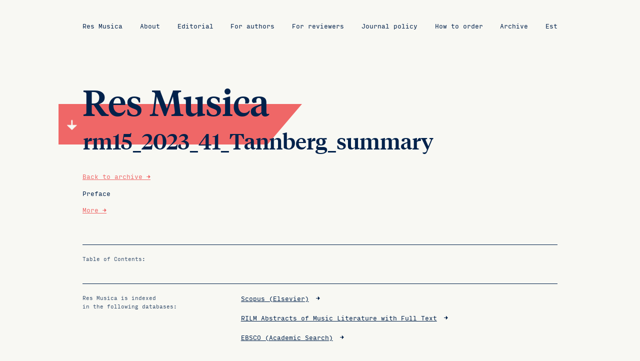

--- FILE ---
content_type: text/html; charset=UTF-8
request_url: https://resmusica.ee/en/res-musica-15-2023/rm15_2023_41_tannberg_summary-2/
body_size: 7084
content:
<!DOCTYPE html>
<html lang="en-US">
<head>
<meta charset="UTF-8">
<meta name="viewport" content="width=device-width, initial-scale=1">
<link rel="profile" href="http://gmpg.org/xfn/11">

<meta name='robots' content='index, follow, max-image-preview:large, max-snippet:-1, max-video-preview:-1' />
<link rel="alternate" hreflang="et" href="https://resmusica.ee/res-musica-15-2023/rm15_2023_41_tannberg_summary/" />
<link rel="alternate" hreflang="en" href="https://resmusica.ee/en/res-musica-15-2023/rm15_2023_41_tannberg_summary-2/" />
<link rel="alternate" hreflang="x-default" href="https://resmusica.ee/res-musica-15-2023/rm15_2023_41_tannberg_summary/" />

	<!-- This site is optimized with the Yoast SEO plugin v26.5 - https://yoast.com/wordpress/plugins/seo/ -->
	<title>rm15_2023_41_Tannberg_summary - Res Musica</title>
	<link rel="canonical" href="https://resmusica.ee/en/res-musica-15-2023/rm15_2023_41_tannberg_summary-2/" />
	<meta property="og:locale" content="en_US" />
	<meta property="og:type" content="article" />
	<meta property="og:title" content="rm15_2023_41_Tannberg_summary - Res Musica" />
	<meta property="og:url" content="https://resmusica.ee/en/res-musica-15-2023/rm15_2023_41_tannberg_summary-2/" />
	<meta property="og:site_name" content="Res Musica" />
	<meta property="article:modified_time" content="2023-11-07T11:13:48+00:00" />
	<meta name="twitter:card" content="summary_large_image" />
	<meta name="twitter:label1" content="Written by" />
	<meta name="twitter:data1" content="admin" />
	<script type="application/ld+json" class="yoast-schema-graph">{"@context":"https://schema.org","@graph":[{"@type":"WebPage","@id":"https://resmusica.ee/en/res-musica-15-2023/rm15_2023_41_tannberg_summary-2/","url":"https://resmusica.ee/en/res-musica-15-2023/rm15_2023_41_tannberg_summary-2/","name":"rm15_2023_41_Tannberg_summary - Res Musica","isPartOf":{"@id":"https://resmusica.ee/#website"},"primaryImageOfPage":{"@id":"https://resmusica.ee/en/res-musica-15-2023/rm15_2023_41_tannberg_summary-2/#primaryimage"},"image":{"@id":"https://resmusica.ee/en/res-musica-15-2023/rm15_2023_41_tannberg_summary-2/#primaryimage"},"thumbnailUrl":"https://resmusica.ee/wp-content/uploads/2023/11/rm15_2023_41_Tannberg_summary-pdf.jpg","datePublished":"2023-11-07T10:10:22+00:00","dateModified":"2023-11-07T11:13:48+00:00","breadcrumb":{"@id":"https://resmusica.ee/en/res-musica-15-2023/rm15_2023_41_tannberg_summary-2/#breadcrumb"},"inLanguage":"en-US","potentialAction":[{"@type":"ReadAction","target":["https://resmusica.ee/en/res-musica-15-2023/rm15_2023_41_tannberg_summary-2/"]}]},{"@type":"ImageObject","inLanguage":"en-US","@id":"https://resmusica.ee/en/res-musica-15-2023/rm15_2023_41_tannberg_summary-2/#primaryimage","url":"https://resmusica.ee/wp-content/uploads/2023/11/rm15_2023_41_Tannberg_summary-pdf.jpg","contentUrl":"https://resmusica.ee/wp-content/uploads/2023/11/rm15_2023_41_Tannberg_summary-pdf.jpg"},{"@type":"BreadcrumbList","@id":"https://resmusica.ee/en/res-musica-15-2023/rm15_2023_41_tannberg_summary-2/#breadcrumb","itemListElement":[{"@type":"ListItem","position":1,"name":"Home","item":"https://resmusica.ee/en/"},{"@type":"ListItem","position":2,"name":"Res Musica 15 (2023)","item":"https://resmusica.ee/en/res-musica-15-2023/"},{"@type":"ListItem","position":3,"name":"rm15_2023_41_Tannberg_summary"}]},{"@type":"WebSite","@id":"https://resmusica.ee/#website","url":"https://resmusica.ee/","name":"Res Musica","description":"","potentialAction":[{"@type":"SearchAction","target":{"@type":"EntryPoint","urlTemplate":"https://resmusica.ee/?s={search_term_string}"},"query-input":{"@type":"PropertyValueSpecification","valueRequired":true,"valueName":"search_term_string"}}],"inLanguage":"en-US"}]}</script>
	<!-- / Yoast SEO plugin. -->


<link rel="alternate" type="application/rss+xml" title="Res Musica  &raquo; Feed" href="https://resmusica.ee/en/feed/" />
<link rel="alternate" type="application/rss+xml" title="Res Musica  &raquo; Comments Feed" href="https://resmusica.ee/en/comments/feed/" />
<link rel="alternate" type="application/rss+xml" title="Res Musica  &raquo; rm15_2023_41_Tannberg_summary Comments Feed" href="https://resmusica.ee/en/res-musica-15-2023/rm15_2023_41_tannberg_summary-2/feed/" />
<link rel="alternate" title="oEmbed (JSON)" type="application/json+oembed" href="https://resmusica.ee/en/wp-json/oembed/1.0/embed?url=https%3A%2F%2Fresmusica.ee%2Fen%2Fres-musica-15-2023%2Frm15_2023_41_tannberg_summary-2%2F" />
<link rel="alternate" title="oEmbed (XML)" type="text/xml+oembed" href="https://resmusica.ee/en/wp-json/oembed/1.0/embed?url=https%3A%2F%2Fresmusica.ee%2Fen%2Fres-musica-15-2023%2Frm15_2023_41_tannberg_summary-2%2F&#038;format=xml" />
<style id='wp-img-auto-sizes-contain-inline-css' type='text/css'>
img:is([sizes=auto i],[sizes^="auto," i]){contain-intrinsic-size:3000px 1500px}
/*# sourceURL=wp-img-auto-sizes-contain-inline-css */
</style>
<style id='wp-emoji-styles-inline-css' type='text/css'>

	img.wp-smiley, img.emoji {
		display: inline !important;
		border: none !important;
		box-shadow: none !important;
		height: 1em !important;
		width: 1em !important;
		margin: 0 0.07em !important;
		vertical-align: -0.1em !important;
		background: none !important;
		padding: 0 !important;
	}
/*# sourceURL=wp-emoji-styles-inline-css */
</style>
<link rel='stylesheet' id='wp-block-library-css' href='https://resmusica.ee/wp-includes/css/dist/block-library/style.min.css?ver=6.9' type='text/css' media='all' />
<style id='global-styles-inline-css' type='text/css'>
:root{--wp--preset--aspect-ratio--square: 1;--wp--preset--aspect-ratio--4-3: 4/3;--wp--preset--aspect-ratio--3-4: 3/4;--wp--preset--aspect-ratio--3-2: 3/2;--wp--preset--aspect-ratio--2-3: 2/3;--wp--preset--aspect-ratio--16-9: 16/9;--wp--preset--aspect-ratio--9-16: 9/16;--wp--preset--color--black: #000000;--wp--preset--color--cyan-bluish-gray: #abb8c3;--wp--preset--color--white: #ffffff;--wp--preset--color--pale-pink: #f78da7;--wp--preset--color--vivid-red: #cf2e2e;--wp--preset--color--luminous-vivid-orange: #ff6900;--wp--preset--color--luminous-vivid-amber: #fcb900;--wp--preset--color--light-green-cyan: #7bdcb5;--wp--preset--color--vivid-green-cyan: #00d084;--wp--preset--color--pale-cyan-blue: #8ed1fc;--wp--preset--color--vivid-cyan-blue: #0693e3;--wp--preset--color--vivid-purple: #9b51e0;--wp--preset--gradient--vivid-cyan-blue-to-vivid-purple: linear-gradient(135deg,rgb(6,147,227) 0%,rgb(155,81,224) 100%);--wp--preset--gradient--light-green-cyan-to-vivid-green-cyan: linear-gradient(135deg,rgb(122,220,180) 0%,rgb(0,208,130) 100%);--wp--preset--gradient--luminous-vivid-amber-to-luminous-vivid-orange: linear-gradient(135deg,rgb(252,185,0) 0%,rgb(255,105,0) 100%);--wp--preset--gradient--luminous-vivid-orange-to-vivid-red: linear-gradient(135deg,rgb(255,105,0) 0%,rgb(207,46,46) 100%);--wp--preset--gradient--very-light-gray-to-cyan-bluish-gray: linear-gradient(135deg,rgb(238,238,238) 0%,rgb(169,184,195) 100%);--wp--preset--gradient--cool-to-warm-spectrum: linear-gradient(135deg,rgb(74,234,220) 0%,rgb(151,120,209) 20%,rgb(207,42,186) 40%,rgb(238,44,130) 60%,rgb(251,105,98) 80%,rgb(254,248,76) 100%);--wp--preset--gradient--blush-light-purple: linear-gradient(135deg,rgb(255,206,236) 0%,rgb(152,150,240) 100%);--wp--preset--gradient--blush-bordeaux: linear-gradient(135deg,rgb(254,205,165) 0%,rgb(254,45,45) 50%,rgb(107,0,62) 100%);--wp--preset--gradient--luminous-dusk: linear-gradient(135deg,rgb(255,203,112) 0%,rgb(199,81,192) 50%,rgb(65,88,208) 100%);--wp--preset--gradient--pale-ocean: linear-gradient(135deg,rgb(255,245,203) 0%,rgb(182,227,212) 50%,rgb(51,167,181) 100%);--wp--preset--gradient--electric-grass: linear-gradient(135deg,rgb(202,248,128) 0%,rgb(113,206,126) 100%);--wp--preset--gradient--midnight: linear-gradient(135deg,rgb(2,3,129) 0%,rgb(40,116,252) 100%);--wp--preset--font-size--small: 13px;--wp--preset--font-size--medium: 20px;--wp--preset--font-size--large: 36px;--wp--preset--font-size--x-large: 42px;--wp--preset--spacing--20: 0.44rem;--wp--preset--spacing--30: 0.67rem;--wp--preset--spacing--40: 1rem;--wp--preset--spacing--50: 1.5rem;--wp--preset--spacing--60: 2.25rem;--wp--preset--spacing--70: 3.38rem;--wp--preset--spacing--80: 5.06rem;--wp--preset--shadow--natural: 6px 6px 9px rgba(0, 0, 0, 0.2);--wp--preset--shadow--deep: 12px 12px 50px rgba(0, 0, 0, 0.4);--wp--preset--shadow--sharp: 6px 6px 0px rgba(0, 0, 0, 0.2);--wp--preset--shadow--outlined: 6px 6px 0px -3px rgb(255, 255, 255), 6px 6px rgb(0, 0, 0);--wp--preset--shadow--crisp: 6px 6px 0px rgb(0, 0, 0);}:where(.is-layout-flex){gap: 0.5em;}:where(.is-layout-grid){gap: 0.5em;}body .is-layout-flex{display: flex;}.is-layout-flex{flex-wrap: wrap;align-items: center;}.is-layout-flex > :is(*, div){margin: 0;}body .is-layout-grid{display: grid;}.is-layout-grid > :is(*, div){margin: 0;}:where(.wp-block-columns.is-layout-flex){gap: 2em;}:where(.wp-block-columns.is-layout-grid){gap: 2em;}:where(.wp-block-post-template.is-layout-flex){gap: 1.25em;}:where(.wp-block-post-template.is-layout-grid){gap: 1.25em;}.has-black-color{color: var(--wp--preset--color--black) !important;}.has-cyan-bluish-gray-color{color: var(--wp--preset--color--cyan-bluish-gray) !important;}.has-white-color{color: var(--wp--preset--color--white) !important;}.has-pale-pink-color{color: var(--wp--preset--color--pale-pink) !important;}.has-vivid-red-color{color: var(--wp--preset--color--vivid-red) !important;}.has-luminous-vivid-orange-color{color: var(--wp--preset--color--luminous-vivid-orange) !important;}.has-luminous-vivid-amber-color{color: var(--wp--preset--color--luminous-vivid-amber) !important;}.has-light-green-cyan-color{color: var(--wp--preset--color--light-green-cyan) !important;}.has-vivid-green-cyan-color{color: var(--wp--preset--color--vivid-green-cyan) !important;}.has-pale-cyan-blue-color{color: var(--wp--preset--color--pale-cyan-blue) !important;}.has-vivid-cyan-blue-color{color: var(--wp--preset--color--vivid-cyan-blue) !important;}.has-vivid-purple-color{color: var(--wp--preset--color--vivid-purple) !important;}.has-black-background-color{background-color: var(--wp--preset--color--black) !important;}.has-cyan-bluish-gray-background-color{background-color: var(--wp--preset--color--cyan-bluish-gray) !important;}.has-white-background-color{background-color: var(--wp--preset--color--white) !important;}.has-pale-pink-background-color{background-color: var(--wp--preset--color--pale-pink) !important;}.has-vivid-red-background-color{background-color: var(--wp--preset--color--vivid-red) !important;}.has-luminous-vivid-orange-background-color{background-color: var(--wp--preset--color--luminous-vivid-orange) !important;}.has-luminous-vivid-amber-background-color{background-color: var(--wp--preset--color--luminous-vivid-amber) !important;}.has-light-green-cyan-background-color{background-color: var(--wp--preset--color--light-green-cyan) !important;}.has-vivid-green-cyan-background-color{background-color: var(--wp--preset--color--vivid-green-cyan) !important;}.has-pale-cyan-blue-background-color{background-color: var(--wp--preset--color--pale-cyan-blue) !important;}.has-vivid-cyan-blue-background-color{background-color: var(--wp--preset--color--vivid-cyan-blue) !important;}.has-vivid-purple-background-color{background-color: var(--wp--preset--color--vivid-purple) !important;}.has-black-border-color{border-color: var(--wp--preset--color--black) !important;}.has-cyan-bluish-gray-border-color{border-color: var(--wp--preset--color--cyan-bluish-gray) !important;}.has-white-border-color{border-color: var(--wp--preset--color--white) !important;}.has-pale-pink-border-color{border-color: var(--wp--preset--color--pale-pink) !important;}.has-vivid-red-border-color{border-color: var(--wp--preset--color--vivid-red) !important;}.has-luminous-vivid-orange-border-color{border-color: var(--wp--preset--color--luminous-vivid-orange) !important;}.has-luminous-vivid-amber-border-color{border-color: var(--wp--preset--color--luminous-vivid-amber) !important;}.has-light-green-cyan-border-color{border-color: var(--wp--preset--color--light-green-cyan) !important;}.has-vivid-green-cyan-border-color{border-color: var(--wp--preset--color--vivid-green-cyan) !important;}.has-pale-cyan-blue-border-color{border-color: var(--wp--preset--color--pale-cyan-blue) !important;}.has-vivid-cyan-blue-border-color{border-color: var(--wp--preset--color--vivid-cyan-blue) !important;}.has-vivid-purple-border-color{border-color: var(--wp--preset--color--vivid-purple) !important;}.has-vivid-cyan-blue-to-vivid-purple-gradient-background{background: var(--wp--preset--gradient--vivid-cyan-blue-to-vivid-purple) !important;}.has-light-green-cyan-to-vivid-green-cyan-gradient-background{background: var(--wp--preset--gradient--light-green-cyan-to-vivid-green-cyan) !important;}.has-luminous-vivid-amber-to-luminous-vivid-orange-gradient-background{background: var(--wp--preset--gradient--luminous-vivid-amber-to-luminous-vivid-orange) !important;}.has-luminous-vivid-orange-to-vivid-red-gradient-background{background: var(--wp--preset--gradient--luminous-vivid-orange-to-vivid-red) !important;}.has-very-light-gray-to-cyan-bluish-gray-gradient-background{background: var(--wp--preset--gradient--very-light-gray-to-cyan-bluish-gray) !important;}.has-cool-to-warm-spectrum-gradient-background{background: var(--wp--preset--gradient--cool-to-warm-spectrum) !important;}.has-blush-light-purple-gradient-background{background: var(--wp--preset--gradient--blush-light-purple) !important;}.has-blush-bordeaux-gradient-background{background: var(--wp--preset--gradient--blush-bordeaux) !important;}.has-luminous-dusk-gradient-background{background: var(--wp--preset--gradient--luminous-dusk) !important;}.has-pale-ocean-gradient-background{background: var(--wp--preset--gradient--pale-ocean) !important;}.has-electric-grass-gradient-background{background: var(--wp--preset--gradient--electric-grass) !important;}.has-midnight-gradient-background{background: var(--wp--preset--gradient--midnight) !important;}.has-small-font-size{font-size: var(--wp--preset--font-size--small) !important;}.has-medium-font-size{font-size: var(--wp--preset--font-size--medium) !important;}.has-large-font-size{font-size: var(--wp--preset--font-size--large) !important;}.has-x-large-font-size{font-size: var(--wp--preset--font-size--x-large) !important;}
/*# sourceURL=global-styles-inline-css */
</style>

<style id='classic-theme-styles-inline-css' type='text/css'>
/*! This file is auto-generated */
.wp-block-button__link{color:#fff;background-color:#32373c;border-radius:9999px;box-shadow:none;text-decoration:none;padding:calc(.667em + 2px) calc(1.333em + 2px);font-size:1.125em}.wp-block-file__button{background:#32373c;color:#fff;text-decoration:none}
/*# sourceURL=/wp-includes/css/classic-themes.min.css */
</style>
<link rel='stylesheet' id='wpml-blocks-css' href='https://resmusica.ee/wp-content/plugins/sitepress-multilingual-cms/dist/css/blocks/styles.css?ver=4.6.13' type='text/css' media='all' />
<link rel='stylesheet' id='contact-form-7-css' href='https://resmusica.ee/wp-content/plugins/contact-form-7/includes/css/styles.css?ver=6.1.4' type='text/css' media='all' />
<link rel='stylesheet' id='wpml-legacy-horizontal-list-0-css' href='https://resmusica.ee/wp-content/plugins/sitepress-multilingual-cms/templates/language-switchers/legacy-list-horizontal/style.min.css?ver=1' type='text/css' media='all' />
<link rel='stylesheet' id='wpml-menu-item-0-css' href='https://resmusica.ee/wp-content/plugins/sitepress-multilingual-cms/templates/language-switchers/menu-item/style.min.css?ver=1' type='text/css' media='all' />
<link rel='stylesheet' id='cms-navigation-style-base-css' href='https://resmusica.ee/wp-content/plugins/wpml-cms-nav/res/css/cms-navigation-base.css?ver=1.5.5' type='text/css' media='screen' />
<link rel='stylesheet' id='cms-navigation-style-css' href='https://resmusica.ee/wp-content/plugins/wpml-cms-nav/res/css/cms-navigation.css?ver=1.5.5' type='text/css' media='screen' />
<link rel='stylesheet' id='resmusica-style-css' href='https://resmusica.ee/wp-content/themes/resmusica/style.css?ver=6.9' type='text/css' media='all' />
<link rel="https://api.w.org/" href="https://resmusica.ee/en/wp-json/" /><link rel="alternate" title="JSON" type="application/json" href="https://resmusica.ee/en/wp-json/wp/v2/media/2338" /><link rel="EditURI" type="application/rsd+xml" title="RSD" href="https://resmusica.ee/xmlrpc.php?rsd" />
<meta name="generator" content="WordPress 6.9" />
<link rel='shortlink' href='https://resmusica.ee/en/?p=2338' />
<meta name="generator" content="WPML ver:4.6.13 stt:1,15;" />
<style type="text/css">.recentcomments a{display:inline !important;padding:0 !important;margin:0 !important;}</style>	<script src="https://code.jquery.com/jquery-1.5.2.min.js"></script>
</head>

<body class="attachment wp-singular attachment-template-default single single-attachment postid-2338 attachmentid-2338 attachment-pdf wp-theme-resmusica group-blog">
<div id="page" class="site">
	<header id="masthead" class="site-header" role="banner">
		<div class="container">
		<div class="desktop">
		<nav id="site-navigation" class="main-navigation" role="navigation">
			<div class="menu-menu-1-eng-container"><ul id="primary-menu" class="menu"><li id="menu-item-701" class="menu-item menu-item-type-post_type menu-item-object-page menu-item-home menu-item-701"><a href="https://resmusica.ee/en/">Res Musica</a></li>
<li id="menu-item-325" class="menu-item menu-item-type-post_type menu-item-object-page menu-item-325"><a href="https://resmusica.ee/en/about-resmusica/">About</a></li>
<li id="menu-item-326" class="menu-item menu-item-type-post_type menu-item-object-page menu-item-326"><a href="https://resmusica.ee/en/toimetus/">Editorial</a></li>
<li id="menu-item-327" class="menu-item menu-item-type-post_type menu-item-object-page menu-item-327"><a href="https://resmusica.ee/en/autoritele/">For authors</a></li>
<li id="menu-item-328" class="menu-item menu-item-type-post_type menu-item-object-page menu-item-328"><a href="https://resmusica.ee/en/retsensentidele/">For reviewers</a></li>
<li id="menu-item-329" class="menu-item menu-item-type-post_type menu-item-object-page menu-item-329"><a href="https://resmusica.ee/en/ajakirja-pohimotted/">Journal policy</a></li>
<li id="menu-item-330" class="menu-item menu-item-type-post_type menu-item-object-page menu-item-330"><a href="https://resmusica.ee/en/tellimine/">How to order</a></li>
<li id="menu-item-331" class="menu-item menu-item-type-post_type menu-item-object-page menu-item-331"><a href="https://resmusica.ee/en/arhiiv/">Archive</a></li>
<li id="menu-item-wpml-ls-3-et" class="menu-item wpml-ls-slot-3 wpml-ls-item wpml-ls-item-et wpml-ls-menu-item wpml-ls-first-item wpml-ls-last-item menu-item-type-wpml_ls_menu_item menu-item-object-wpml_ls_menu_item menu-item-wpml-ls-3-et"><a href="https://resmusica.ee/res-musica-15-2023/rm15_2023_41_tannberg_summary/" title="Est"><span class="wpml-ls-native" lang="et">Est</span></a></li>
</ul></div>		</nav><!-- #site-navigation -->
		</div>
		<div class="mobile-menu">
		<div class="button_container" id="toggle">
  			<span class="top"></span>
  			<span class="middle"></span>
  			<span class="bottom"></span>
		</div>
		
		<div class="overlay" id="overlay">
			<div class="menu-peamenuu-container">
  				<div class="menu-peamenuu-container">
  					<div class="menu-menu-1-eng-container"><ul id="primary-menu" class="menu"><li class="menu-item menu-item-type-post_type menu-item-object-page menu-item-home menu-item-701"><a href="https://resmusica.ee/en/">Res Musica</a></li>
<li class="menu-item menu-item-type-post_type menu-item-object-page menu-item-325"><a href="https://resmusica.ee/en/about-resmusica/">About</a></li>
<li class="menu-item menu-item-type-post_type menu-item-object-page menu-item-326"><a href="https://resmusica.ee/en/toimetus/">Editorial</a></li>
<li class="menu-item menu-item-type-post_type menu-item-object-page menu-item-327"><a href="https://resmusica.ee/en/autoritele/">For authors</a></li>
<li class="menu-item menu-item-type-post_type menu-item-object-page menu-item-328"><a href="https://resmusica.ee/en/retsensentidele/">For reviewers</a></li>
<li class="menu-item menu-item-type-post_type menu-item-object-page menu-item-329"><a href="https://resmusica.ee/en/ajakirja-pohimotted/">Journal policy</a></li>
<li class="menu-item menu-item-type-post_type menu-item-object-page menu-item-330"><a href="https://resmusica.ee/en/tellimine/">How to order</a></li>
<li class="menu-item menu-item-type-post_type menu-item-object-page menu-item-331"><a href="https://resmusica.ee/en/arhiiv/">Archive</a></li>
<li class="menu-item wpml-ls-slot-3 wpml-ls-item wpml-ls-item-et wpml-ls-menu-item wpml-ls-first-item wpml-ls-last-item menu-item-type-wpml_ls_menu_item menu-item-object-wpml_ls_menu_item menu-item-wpml-ls-3-et"><a href="https://resmusica.ee/res-musica-15-2023/rm15_2023_41_tannberg_summary/" title="Est"><span class="wpml-ls-native" lang="et">Est</span></a></li>
</ul></div>  				</div>
			</div>
		</div>
		</div><!-- mobile-menu -->
		</div>
	</header><!-- #masthead -->
<script>
$('#toggle').click(function() {
   $(this).toggleClass('active');
   $('#overlay').toggleClass('open');
  });
</script>
	<div id="content" class="site-content">
<style>
.sulge {
	display:none;
}
.hide {
	display:none;
}
.show {
	display:block;
}
</style>
	<div id="primary" class="content-area">
			<div class="container">
			<div class="title-box">
				<img class="red-box" src="https://resmusica.ee/wp-content/themes/resmusica/img/resmusica_red_back.svg">
				<div class="arow-trans"><img class="arrow_down" src="https://resmusica.ee/wp-content/themes/resmusica/img/res_musica_down.svg"></div>
					<span>Res Musica</span>
					<h1>rm15_2023_41_Tannberg_summary</h1>
			</div>
			<div class="contents">
			<p><a href="/resmusica/arhiiv">Back to archive →</a></p>
			<p>Preface</p>
			<p></p>
							<div id="full-content">
					<p class="attachment"><a href='https://resmusica.ee/wp-content/uploads/2023/11/rm15_2023_41_Tannberg_summary.pdf'><img fetchpriority="high" decoding="async" width="207" height="300" src="https://resmusica.ee/wp-content/uploads/2023/11/rm15_2023_41_Tannberg_summary-pdf-207x300.jpg" class="attachment-medium size-medium" alt="" /></a></p>
				</div>
									<a class="open"><p class="ava">More →</p><p class="sulge">Close →</p></a>
			</div>
			<div class="block contact flexing regular-contact-page">
				<div class="flex-short">
					<h2>Table of Contents:</h2>
				</div>
				<div class="flex">
									</div>
			</div>
			</div><!-- container -->
	</div><!-- #primary -->
	<script>
	$('.open').click(function(){
    $('#full-content').slideToggle('slow'); 
    $('.ava').toggleClass('hide');
    $('.sulge').toggleClass('show');
})
	</script>
	</div><!-- #content -->

	<footer id="colophon" class="site-footer" role="contentinfo">
		<div class="container">
			<div class="block flexing">
				<div class="flex-short">
					<h2>Res Musica is indexed<br/>
					in the following databases:</h2>
				</div>
				<div class="flex">
					<div class="subject">
        				<p><a class="latest" href="https://www.scopus.com/home.uri" target="_blank">Scopus (Elsevier)</a></p>
        				<p><a class="latest" href="https://rilm.org/fulltext/" target="_blank">RILM Abstracts of Music Literature with Full Text</a></p>
						<p><a class="latest" href="https://www.ebsco.com/products/research-databases" target="_blank">EBSCO (Academic Search)</a></p>
        			</div>
				</div>
			</div>
			<div class="block sub-footer flexing without">
				<div class="flex-short">
					<h2>ISSN 1736-8553 (print)<br/>
					ISSN 2382-8080 (online)</h2>
				</div>
				<div class="flex-short">
					<h2>Tatari 13, 10116 Tallinn, Estonia<br/>
					E-mail: <a href="mailto:resmusica@eamt.ee">resmusica@eamt.ee</a></h2>
				</div>
				<div class="flex-short final">
					<br>
					<h2><a href="https://www.no11.ee" target="_blank">No11</a> © Res Musica 2025</h2> 
				</div>
			</div><!-- block -->
		</div>
	</footer><!-- #colophon -->
</div><!-- #page -->
<script>
$(window).scroll(function() {    
    var scroll = $(window).scrollTop();

     //>=, not <=
    if (scroll >= 100) {
        //clearHeader, not clearheader - caps H
        $(".red-box, .title-box h1").addClass("lighter");
    }else {
        $(".red-box, .title-box h1").removeClass("lighter");
    }
}); //missing );
</script>
<script>
document.addEventListener('scroll', function (event) {
    if (document.body.scrollHeight == 
        document.body.scrollTop +        
        window.innerHeight) {
        $('.arow-trans').addClass('rotate');
    } else {
    	$('.arow-trans').removeClass('rotate');
    }
});
</script>
<script type="speculationrules">
{"prefetch":[{"source":"document","where":{"and":[{"href_matches":"/en/*"},{"not":{"href_matches":["/wp-*.php","/wp-admin/*","/wp-content/uploads/*","/wp-content/*","/wp-content/plugins/*","/wp-content/themes/resmusica/*","/en/*\\?(.+)"]}},{"not":{"selector_matches":"a[rel~=\"nofollow\"]"}},{"not":{"selector_matches":".no-prefetch, .no-prefetch a"}}]},"eagerness":"conservative"}]}
</script>
<script type="text/javascript" src="https://resmusica.ee/wp-includes/js/dist/hooks.min.js?ver=dd5603f07f9220ed27f1" id="wp-hooks-js"></script>
<script type="text/javascript" src="https://resmusica.ee/wp-includes/js/dist/i18n.min.js?ver=c26c3dc7bed366793375" id="wp-i18n-js"></script>
<script type="text/javascript" id="wp-i18n-js-after">
/* <![CDATA[ */
wp.i18n.setLocaleData( { 'text direction\u0004ltr': [ 'ltr' ] } );
//# sourceURL=wp-i18n-js-after
/* ]]> */
</script>
<script type="text/javascript" src="https://resmusica.ee/wp-content/plugins/contact-form-7/includes/swv/js/index.js?ver=6.1.4" id="swv-js"></script>
<script type="text/javascript" id="contact-form-7-js-before">
/* <![CDATA[ */
var wpcf7 = {
    "api": {
        "root": "https:\/\/resmusica.ee\/en\/wp-json\/",
        "namespace": "contact-form-7\/v1"
    }
};
//# sourceURL=contact-form-7-js-before
/* ]]> */
</script>
<script type="text/javascript" src="https://resmusica.ee/wp-content/plugins/contact-form-7/includes/js/index.js?ver=6.1.4" id="contact-form-7-js"></script>
<script type="text/javascript" src="https://resmusica.ee/wp-content/themes/resmusica/js/navigation.js?ver=20151215" id="resmusica-navigation-js"></script>
<script type="text/javascript" src="https://resmusica.ee/wp-content/themes/resmusica/js/skip-link-focus-fix.js?ver=20151215" id="resmusica-skip-link-focus-fix-js"></script>
<script type="text/javascript" src="https://resmusica.ee/wp-includes/js/comment-reply.min.js?ver=6.9" id="comment-reply-js" async="async" data-wp-strategy="async" fetchpriority="low"></script>
<script id="wp-emoji-settings" type="application/json">
{"baseUrl":"https://s.w.org/images/core/emoji/17.0.2/72x72/","ext":".png","svgUrl":"https://s.w.org/images/core/emoji/17.0.2/svg/","svgExt":".svg","source":{"concatemoji":"https://resmusica.ee/wp-includes/js/wp-emoji-release.min.js?ver=6.9"}}
</script>
<script type="module">
/* <![CDATA[ */
/*! This file is auto-generated */
const a=JSON.parse(document.getElementById("wp-emoji-settings").textContent),o=(window._wpemojiSettings=a,"wpEmojiSettingsSupports"),s=["flag","emoji"];function i(e){try{var t={supportTests:e,timestamp:(new Date).valueOf()};sessionStorage.setItem(o,JSON.stringify(t))}catch(e){}}function c(e,t,n){e.clearRect(0,0,e.canvas.width,e.canvas.height),e.fillText(t,0,0);t=new Uint32Array(e.getImageData(0,0,e.canvas.width,e.canvas.height).data);e.clearRect(0,0,e.canvas.width,e.canvas.height),e.fillText(n,0,0);const a=new Uint32Array(e.getImageData(0,0,e.canvas.width,e.canvas.height).data);return t.every((e,t)=>e===a[t])}function p(e,t){e.clearRect(0,0,e.canvas.width,e.canvas.height),e.fillText(t,0,0);var n=e.getImageData(16,16,1,1);for(let e=0;e<n.data.length;e++)if(0!==n.data[e])return!1;return!0}function u(e,t,n,a){switch(t){case"flag":return n(e,"\ud83c\udff3\ufe0f\u200d\u26a7\ufe0f","\ud83c\udff3\ufe0f\u200b\u26a7\ufe0f")?!1:!n(e,"\ud83c\udde8\ud83c\uddf6","\ud83c\udde8\u200b\ud83c\uddf6")&&!n(e,"\ud83c\udff4\udb40\udc67\udb40\udc62\udb40\udc65\udb40\udc6e\udb40\udc67\udb40\udc7f","\ud83c\udff4\u200b\udb40\udc67\u200b\udb40\udc62\u200b\udb40\udc65\u200b\udb40\udc6e\u200b\udb40\udc67\u200b\udb40\udc7f");case"emoji":return!a(e,"\ud83e\u1fac8")}return!1}function f(e,t,n,a){let r;const o=(r="undefined"!=typeof WorkerGlobalScope&&self instanceof WorkerGlobalScope?new OffscreenCanvas(300,150):document.createElement("canvas")).getContext("2d",{willReadFrequently:!0}),s=(o.textBaseline="top",o.font="600 32px Arial",{});return e.forEach(e=>{s[e]=t(o,e,n,a)}),s}function r(e){var t=document.createElement("script");t.src=e,t.defer=!0,document.head.appendChild(t)}a.supports={everything:!0,everythingExceptFlag:!0},new Promise(t=>{let n=function(){try{var e=JSON.parse(sessionStorage.getItem(o));if("object"==typeof e&&"number"==typeof e.timestamp&&(new Date).valueOf()<e.timestamp+604800&&"object"==typeof e.supportTests)return e.supportTests}catch(e){}return null}();if(!n){if("undefined"!=typeof Worker&&"undefined"!=typeof OffscreenCanvas&&"undefined"!=typeof URL&&URL.createObjectURL&&"undefined"!=typeof Blob)try{var e="postMessage("+f.toString()+"("+[JSON.stringify(s),u.toString(),c.toString(),p.toString()].join(",")+"));",a=new Blob([e],{type:"text/javascript"});const r=new Worker(URL.createObjectURL(a),{name:"wpTestEmojiSupports"});return void(r.onmessage=e=>{i(n=e.data),r.terminate(),t(n)})}catch(e){}i(n=f(s,u,c,p))}t(n)}).then(e=>{for(const n in e)a.supports[n]=e[n],a.supports.everything=a.supports.everything&&a.supports[n],"flag"!==n&&(a.supports.everythingExceptFlag=a.supports.everythingExceptFlag&&a.supports[n]);var t;a.supports.everythingExceptFlag=a.supports.everythingExceptFlag&&!a.supports.flag,a.supports.everything||((t=a.source||{}).concatemoji?r(t.concatemoji):t.wpemoji&&t.twemoji&&(r(t.twemoji),r(t.wpemoji)))});
//# sourceURL=https://resmusica.ee/wp-includes/js/wp-emoji-loader.min.js
/* ]]> */
</script>
</body>
</html>


--- FILE ---
content_type: text/css
request_url: https://resmusica.ee/wp-content/themes/resmusica/style.css?ver=6.9
body_size: 6119
content:
/*
Theme Name: resmusica
Theme URI: http://underscores.me/
Author: No11 agency
Author URI: http://www.no11.ee
Description: Website for Res Musica publication
Version: 1.0.0
License: GNU General Public License v2 or later
License URI: LICENSE
Text Domain: resmusica
Tags:

This theme, like WordPress, is licensed under the GPL.
Use it to make something cool, have fun, and share what you've learned with others.

resmusica is based on Underscores http://underscores.me/, (C) 2012-2016 Automattic, Inc.
Underscores is distributed under the terms of the GNU GPL v2 or later.

Normalizing styles have been helped along thanks to the fine work of
Nicolas Gallagher and Jonathan Neal http://necolas.github.io/normalize.css/
*/

/*--------------------------------------------------------------
FONTS
---------------------------------------------------------------- */
@font-face {
    font-family: 'Input';
    src: url('fonts/InputMonoNarrow-Regular.ttf?#iefix') format('embedded-opentype'), url(http://:/) format("No-IE-404"),url('fonts/InputMonoNarrow-Regular.ttf') format("truetype");
    font-weight: 300;
    font-style: normal;
}
@font-face {
    font-family: 'Input';
    src: url('fonts/InputMonoNarrow-Bold.ttf?#iefix') format('embedded-opentype'), url(http://:/) format("No-IE-404"),url('fonts/InputMonoNarrow-Bold.ttf') format("truetype");
    font-weight: 600;
    font-style: normal;
}
@font-face {
    font-family: 'Tiempos';
    src: url('fonts/Tiempos_Headline_Medium.ttf?#iefix') format('embedded-opentype'), url(http://:/) format("No-IE-404"),url('fonts/Tiempos_Headline_Medium.ttf') format("truetype");
    font-weight: normal;
    font-style: normal;
}

/*--------------------------------------------------------------
# Normalize
--------------------------------------------------------------*/
html {
	font-family: 'Input';
	-webkit-text-size-adjust: 100%;
	-ms-text-size-adjust:     100%;
	background:#F8F8F3;
}

body {
	margin: 0;
}

article,
aside,
details,
figcaption,
figure,
footer,
header,
main,
menu,
nav,
section,
summary {
	display: block;
}

audio,
canvas,
progress,
video {
	display: inline-block;
	vertical-align: baseline;
}

audio:not([controls]) {
	display: none;
	height: 0;
}

[hidden],
template {
	display: none;
}

a {
	background-color: transparent;
}

a:active,
a:hover {
	outline: 0;
}

abbr[title] {
	border-bottom: 1px dotted;
}

b,
strong {
	font-weight: bold;
}

dfn {
	font-style: italic;
}

h1 {
	font-size: 44px;
	margin:0;
}

mark {
	background: #ff0;
	color: #000;
}

small {
	font-size: 80%;
}

sub,
sup {
	font-size: 75%;
	line-height: 0;
	position: relative;
	vertical-align: baseline;
}

sup {
	top: -0.5em;
}

sub {
	bottom: -0.25em;
}

img {
	border: 0;
}

svg:not(:root) {
	overflow: hidden;
}

figure {
	margin: 1em 40px;
}

hr {
	box-sizing: content-box;
	height: 0;
}

pre {
	overflow: auto;
}

code,
kbd,
pre,
samp {
	font-family: monospace, monospace;
	font-size: 1em;
}

button,
input,
optgroup,
select,
textarea {
	color: inherit;
	font: inherit;
	margin: 0;
}

button {
	overflow: visible;
}

button,
select {
	text-transform: none;
}

button,
html input[type="button"],
input[type="reset"],
input[type="submit"] {
	-webkit-appearance: button;
	cursor: pointer;
}

button[disabled],
html input[disabled] {
	cursor: default;
}

button::-moz-focus-inner,
input::-moz-focus-inner {
	border: 0;
	padding: 0;
}

input {
	line-height: normal;
}

input[type="checkbox"],
input[type="radio"] {
	box-sizing: border-box;
	padding: 0;
}

input[type="number"]::-webkit-inner-spin-button,
input[type="number"]::-webkit-outer-spin-button {
	height: auto;
}

input[type="search"]::-webkit-search-cancel-button,
input[type="search"]::-webkit-search-decoration {
	-webkit-appearance: none;
}

fieldset {
	border: 1px solid #c0c0c0;
	margin: 0 2px;
	padding: 0.35em 0.625em 0.75em;
}

legend {
	border: 0;
	padding: 0;
}

textarea {
	overflow: auto;
}

optgroup {
	font-weight: bold;
}

table {
	border-collapse: collapse;
	border-spacing: 0;
}

td,
th {
	padding: 0;
}

/*--------------------------------------------------------------
# Typography
--------------------------------------------------------------*/
body {
	color: #02224B;
	background:'F8F8F3';
	font-family: 'Input', 'Courier', 'Helvetica', Sans-serif;
	font-size:18px;
	line-height: 1.5;
}

button,
input,
select,
textarea {
	color: #404040;
	font-family: 'Input', 'Courier', 'Helvetica', Sans-serif;
	font-size:0.889em;
	font-size: 1rem;
	line-height: 1.5;
}

h1,
h2,
h3,
h4,
h5,
h6 {
	clear: both;
}
h1 {
	font-family:'Teimpos', 'Helvetica', Sans-serif;
	
}

dfn,
cite,
em,
i {
	font-style: italic;
}

blockquote {
	margin: 0 1.5em;
}

address {
	margin: 0 0 1.5em;
}

pre {
	background: #eee;
	font-family: "Courier 10 Pitch", Courier, monospace;
	font-size: 15px;
	font-size: 0.9375rem;
	line-height: 1.6;
	margin-bottom: 1.6em;
	max-width: 100%;
	overflow: auto;
	padding: 1.6em;
}

code,
kbd,
tt,
var {
	font-family: Monaco, Consolas, "Andale Mono", "DejaVu Sans Mono", monospace;
	font-size: 15px;
	font-size: 0.9375rem;
}

abbr,
acronym {
	border-bottom: 1px dotted #666;
	cursor: help;
}

mark,
ins {
	background: #fff9c0;
	text-decoration: none;
}

big {
	font-size: 125%;
}

/*--------------------------------------------------------------
# Elements
--------------------------------------------------------------*/
html {
	box-sizing: border-box;
}

*,
*:before,
*:after { /* Inherit box-sizing to make it easier to change the property for components that leverage other behavior; see http://css-tricks.com/inheriting-box-sizing-probably-slightly-better-best-practice/ */
	box-sizing: inherit;
}

blockquote:before,
blockquote:after,
q:before,
q:after {
	content: "";
}

blockquote,
q {
	quotes: "" "";
}

hr {
	background-color: #ccc;
	border: 0;
	height: 1px;
	margin-bottom: 1.5em;
}

ul,
ol {
	margin: 0 0 1.5em 3em;
}

ul {
	list-style: disc;
}

ol {
	list-style: decimal;
}

li > ul,
li > ol {
	margin-bottom: 0;
	margin-left: 1.5em;
}

dt {
	font-weight: bold;
}

dd {
	margin: 0 1.5em 1.5em;
}

img {
	height: auto; /* Make sure images are scaled correctly. */
	max-width: 100%; /* Adhere to container width. */
}

figure {
	margin: 1em 0; /* Extra wide images within figure tags don't overflow the content area. */
}

table {
	margin: 0 0 1.5em;
	width: 100%;
}

/*--------------------------------------------------------------
# Navigation
--------------------------------------------------------------*/
/*--------------------------------------------------------------
## Links
--------------------------------------------------------------*/
a {
	color: #EF6767;
}

a:visited {
	color: #EF6767;
}

a:hover,
a:focus,
a:active {
	color: #EF6767;
}

a:focus {
	outline: none;
}

a:hover,
a:active {
	outline: 0;
}

/*--------------------------------------------------------------
## Menus
--------------------------------------------------------------*/
.main-navigation {
	clear: both;
	display: block;
	float: left;
	width: 100%;
}

.main-navigation ul {
	display: none;
	list-style: none;
	margin: 0;
	padding-left: 0;
}

.main-navigation a {
	display: block;
	text-decoration: none;
}

.main-navigation ul ul {
	box-shadow: 0 3px 3px rgba(0, 0, 0, 0.2);
	float: left;
	position: absolute;
	top: 1.5em;
	left: -999em;
	z-index: 99999;
}

.main-navigation ul ul ul {
	left: -999em;
	top: 0;
}

.main-navigation ul ul a {
	width: 200px;
}

.main-navigation ul ul li {

}

.main-navigation li:hover > a,
.main-navigation li.focus > a {
}

.main-navigation ul ul :hover > a,
.main-navigation ul ul .focus > a {
}

.main-navigation ul ul a:hover,
.main-navigation ul ul a.focus {
}

.main-navigation ul li:hover > ul,
.main-navigation ul li.focus > ul {
	left: auto;
}

.main-navigation ul ul li:hover > ul,
.main-navigation ul ul li.focus > ul {
	left: 100%;
}

.main-navigation .current_page_item > a,
.main-navigation .current-menu-item > a,
.main-navigation .current_page_ancestor > a,
.main-navigation .current-menu-ancestor > a {
}

/* Small menu. */
.menu-toggle,
.main-navigation.toggled ul {
	display: block;
}

@media screen and (min-width: 37.5em) {
	.menu-toggle {
		display: none;
	}
	.main-navigation ul {
		display: block;
	}
}

.site-main .comment-navigation,
.site-main .posts-navigation,
.site-main .post-navigation {
	margin: 0 0 1.5em;
	overflow: hidden;
}

.comment-navigation .nav-previous,
.posts-navigation .nav-previous,
.post-navigation .nav-previous {
	float: left;
	width: 50%;
}

.comment-navigation .nav-next,
.posts-navigation .nav-next,
.post-navigation .nav-next {
	float: right;
	text-align: right;
	width: 50%;
}

/*--------------------------------------------------------------
# Accessibility
--------------------------------------------------------------*/
/* Text meant only for screen readers. */
.screen-reader-text {
	clip: rect(1px, 1px, 1px, 1px);
	position: absolute !important;
	height: 1px;
	width: 1px;
	overflow: hidden;
	word-wrap: normal !important; /* Many screen reader and browser combinations announce broken words as they would appear visually. */
}

.screen-reader-text:focus {
	background-color: #f1f1f1;
	border-radius: 3px;
	box-shadow: 0 0 2px 2px rgba(0, 0, 0, 0.6);
	clip: auto !important;
	color: #21759b;
	display: block;
	font-size:0.778em;
	font-size: 0.875rem;
	font-weight: bold;
	height: auto;
	left: 5px;
	line-height: normal;
	padding: 15px 23px 14px;
	text-decoration: none;
	top: 5px;
	width: auto;
	z-index: 100000; /* Above WP toolbar. */
}

/* Do not show the outline on the skip link target. */
#content[tabindex="-1"]:focus {
	outline: 0;
}

/*--------------------------------------------------------------
# Alignments
--------------------------------------------------------------*/
.alignleft {
	display: inline;
	float: left;
	margin-right: 1.5em;
}

.alignright {
	display: inline;
	float: right;
	margin-left: 1.5em;
}

.aligncenter {
	clear: both;
	display: block;
	margin-left: auto;
	margin-right: auto;
}

/*--------------------------------------------------------------
# Clearings
--------------------------------------------------------------*/
.clear:before,
.clear:after,
.entry-content:before,
.entry-content:after,
.comment-content:before,
.comment-content:after,
.site-header:before,
.site-header:after,
.site-content:before,
.site-content:after,
.site-footer:before,
.site-footer:after {
	content: "";
	display: table;
	table-layout: fixed;
}

.clear:after,
.entry-content:after,
.comment-content:after,
.site-header:after,
.site-content:after,
.site-footer:after {
	clear: both;
}

/*--------------------------------------------------------------
# Widgets
--------------------------------------------------------------*/
.widget {
	margin: 0 0 1.5em;
}

/* Make sure select elements fit in widgets. */
.widget select {
	max-width: 100%;
}

/*--------------------------------------------------------------
# Content
--------------------------------------------------------------*/
/*--------------------------------------------------------------
## Posts and pages
--------------------------------------------------------------*/
.sticky {
	display: block;
}

.hentry {
	margin: 0 0 1.5em;
}

.byline,
.updated:not(.published) {
	display: none;
}

.single .byline,
.group-blog .byline {
	display: inline;
}

.page-content,
.entry-content,
.entry-summary {
	margin: 1.5em 0 0;
}

.page-links {
	clear: both;
	margin: 0 0 1.5em;
}

/*--------------------------------------------------------------
## Comments
--------------------------------------------------------------*/
.comment-content a {
	word-wrap: break-word;
}

.bypostauthor {
	display: block;
}

/*--------------------------------------------------------------
# Infinite scroll
--------------------------------------------------------------*/
/* Globally hidden elements when Infinite Scroll is supported and in use. */
.infinite-scroll .posts-navigation, /* Older / Newer Posts Navigation (always hidden) */
.infinite-scroll.neverending .site-footer { /* Theme Footer (when set to scrolling) */
	display: none;
}

/* When Infinite Scroll has reached its end we need to re-display elements that were hidden (via .neverending) before. */
.infinity-end.neverending .site-footer {
	display: block;
}

/*--------------------------------------------------------------
# Media
--------------------------------------------------------------*/
.page-content .wp-smiley,
.entry-content .wp-smiley,
.comment-content .wp-smiley {
	border: none;
	margin-bottom: 0;
	margin-top: 0;
	padding: 0;
}

/* Make sure embeds and iframes fit their containers. */
embed,
iframe,
object {
	max-width: 100%;
}

/*--------------------------------------------------------------
## Captions
--------------------------------------------------------------*/
.wp-caption {
	margin-bottom: 1.5em;
	max-width: 100%;
}

.wp-caption img[class*="wp-image-"] {
	display: block;
	margin-left: auto;
	margin-right: auto;
}

.wp-caption .wp-caption-text {
	margin: 0.8075em 0;
}

.wp-caption-text {
	text-align: center;
}

/*--------------------------------------------------------------
## Galleries
--------------------------------------------------------------*/
.gallery {
	margin-bottom: 1.5em;
}

.gallery-item {
	display: inline-block;
	text-align: center;
	vertical-align: top;
	width: 100%;
}

.gallery-columns-2 .gallery-item {
	max-width: 50%;
}

.gallery-columns-3 .gallery-item {
	max-width: 33.33%;
}

.gallery-columns-4 .gallery-item {
	max-width: 25%;
}

.gallery-columns-5 .gallery-item {
	max-width: 20%;
}

.gallery-columns-6 .gallery-item {
	max-width: 16.66%;
}

.gallery-columns-7 .gallery-item {
	max-width: 14.28%;
}

.gallery-columns-8 .gallery-item {
	max-width: 12.5%;
}

.gallery-columns-9 .gallery-item {
	max-width: 11.11%;
}

.gallery-caption {
	display: block;
}

/*--------------------------------------------------------------
## CUSTOM CSS
--------------------------------------------------------------*/

.container {
	width:1170px;
	margin:0 auto;
}
/* header */
.menu-menu-1-eng-container,
.menu-menu-1-container {
    margin-top: 43px;
}
header#masthead {
    position: fixed;
    width: 100%;
    z-index: 999;
}
header .container {
    overflow: hidden;
    background: #F8F8F3;
    padding-bottom: 41px;
}
div#primary {
    padding-top: 70px;
}
ul#primary-menu {
    display: -webkit-box;
    display: -webkit-flex;
    display: -ms-flexbox;
    display: flex;
    align-items: stretch;
    justify-content: space-between;
}
.main-navigation li {
    position: relative;
    -webkit-box-flex: 1;
    -webkit-flex: 1;
    -ms-flex: 1;
    flex: 1;
    text-align: center;
    word-break: break-word;
    word-wrap: break-word;
    -webkit-hyphens: auto;
    -ms-hyphens: auto;
    hyphens: auto;
    display: block;
    flex: 0 1 auto;
}
.main-navigation li a {
	color:#02224B;
}
.main-navigation li.current-menu-item a {
	color:#EF6767;
}
/* title */
.title-box {
    position: relative;
    margin-top: 97px;
}
.page-template-template-home .title-box h1 {
    visibility: hidden;
}
.red-box {
    width: 532px;
    /* position: absolute; */
    /* left: -75px; */
    /* bottom: 2px; */
    z-index: -1;
    /* if fixed */
    position: fixed;
    left: 0;
    right: 0;
    margin: auto;
    left: -790px;
    top: 223px;
    transition: opacity .5s ease-in-out;
}
.red-box.lighter {
    opacity: 0.6;
}
.title-box h1.lighter {
    opacity: 0.3;
}
.title-box h1 {
    font-family: 'Tiempos';
    line-height: 1;
    font-weight: 100;
    width: 532px;
    z-index: -1;
    position: fixed;
    right: 0;
    margin: auto;
    left: -635px;
    top: 282px;
}
.title-box span {
    font-size:5.722em;
    position: relative;
    z-index: 1;
    font-family: 'Tiempos';
    line-height: 1;
}
.logged-in .title-box span {
    top: -30px;
}
.subject.no-margin {
    margin-bottom: 0!Important;
}
p.no-margin {
    margin-bottom: 0;
}
.arow-trans {
    position: fixed;
    right: 0;
    margin: auto;
    left: -1239px;
    top: 261px;
    width: 22px;
    transition:all .2s ease-in-out;
}
.arow-trans.rotate {
    display: inline-block;
    -webkit-transform: rotate(180deg);
    -moz-transform: rotate(180deg);
    -o-transform: rotate(180deg);
    transform: rotate(180deg);
    top:250px;
}
img.arrow_down {
	width: 22px;
    animation: bounce 1s infinite alternate;
    -webkit-animation: bounce 1s infinite alternate;
}

/* bounce animation */
@keyframes bounce {
  from {
    transform: translateY(-10px);
  }

  to {
    transform: translateY(0);
  }
}

@-webkit-keyframes bounce {
  from {
    -webkit-transform: translateY(-10px);
  }

  to {
    -webkit-transform: translateY(0);
  }
}

.bounce {
  @include animation(bounce 2s infinite);
}
/* content */
.contents {
	padding-top:105px;
	margin-bottom:60px;
}
p {
    line-height: 1.4;
    margin-bottom: 1.3em;
    margin-top:0;
}
/* blocks */
.flexing {
	display:flex;
}
.flex-short {
	flex:0.5;
}
.flex {
	flex:1;
}
.block h2 {
    font-size:0.889em;
    font-weight: 100;
    color: #3A526F;
    line-height: 1.5;
    margin:0;
}
.block a {
	color:#02224B;
}
.block a:hover {
	color:#EF6767;
}
.subject p {
    margin: 0;
    line-height: 1.5;
}
.subject {
    margin-bottom: 21px;
}
.block.flexing {
    border-top: 1px solid #02224B;
    padding: 20px 0 40px 0;
}
.block.flexing.without {
	border-top:none;
	padding:20px 0 60px 0;
}
a.latest:after {
    content: "→";
    position: absolute;
    right: -22px;
    top: -3px;
}
a.latest {
    position: relative;
    color: #02224B;
    transition:all .2s linear;
}
.under a {
	color: #02224B;
	transition:all .2s linear;
}
.main-navigation li a {
transition:all .2s linear;
}
.main-navigation li a:hover,
a.latest:hover,
.under a:hover {
	color:#EF6767;
}
.under {
	font-size:0.889em;
	color:#02224B;
}
/* FOOTER */
footer .subject p {
    margin-bottom: 20px;
}
.final {
	text-align:right;
}
.final a {
	text-decoration:none;
	color:inherit;
}
/* kolleegium */
.flexing-short.col-3 {
    flex-basis: 33.33%;
    width: 33.33%;
    flex: initial;
    margin-bottom: 60px;
} 
.contents.flexing.kolleegium {
    margin-top: 20px;
    margin-bottom: 10px;
    flex-flow: wrap;
}
.flexing-short.col-3.subject5 p {
    margin: 0;
}
.block strong {
    font-size:0.889em;
    color: #02224B;
    font-weight:normal;
}

/* CF 7 */
span.wpcf7-form-control-wrap {
    width: 50%;
    float: left;
    display: block;
}

span.wpcf7-form-control-wrap.your-name {
    width: 100%;
}

span.wpcf7-form-control-wrap.your-message {
    width: 100%;
}
input.wpcf7-form-control, textarea.wpcf7-form-control {
    width: 100%;
}
input.wpcf7-form-control {
    width: 100%;
}
textarea.wpcf7-form-control.wpcf7-textarea {
    height: 135px;
    background: none;
    padding: 15px 20px 0 18px;
    outline:none!Important;
}
input.wpcf7-form-control {
    height: 50px;
    background: none;
    outline:none!Important;
    padding-left: 19px;
}
textarea.wpcf7-form-control.wpcf7-textarea {
    height: 135px;
    background: none;
    padding: 15px 20px 0 18px;
    border: 1px solid #02224B;
     -webkit-appearance:none;
}

input.wpcf7-form-control {
    height: 50px;
    background: none;
    padding-left: 19px;
    border: 1px solid #142449;
    margin-bottom: -1px;
        position: relative;
    z-index: 99;
    -webkit-appearance:none;
}
input {
    -webkit-appearance: none;
	border-radius:0;
}
input.wpcf7-form-control.wpcf7-submit {
    position: absolute;
    padding-left: 0;
    width: 135px;
    height: 58px;
    left: -135px;
    bottom: 56px;
}
div.wpcf7-validation-errors {
    border: none;
    margin: 0;
    padding: 0;
}
div.wpcf7 {
    margin: 0;
    padding: 0;
    position: relative;
    margin-top: 60px;
}
input.wpcf7-form-control.wpcf7-submit {
    position: absolute;
    padding-left: 0;
    width: 135px;
    height: 58px;
    left: -135px;
        top: 175px;
    line-height: 53px;
    color: #EF6767;
    font-size:1em;
    background: #02224B;
    border: 1px solid #02224B;
}
.wpcf7 p {
    margin-bottom: 0;
}
.wpcf7-not-valid {
    border: 1px solid #EF6767!Important;
}
span.wpcf7-not-valid-tip {
	display:none;
}
form.wpcf7-form {
    display: block;
}
.regular-contact-page div.wpcf7 {
    margin-top: 10px;
}
/* PÕHIMÕTTED */
.pohimotted .block strong {
	font-weight:600;
	font-size:1em;
}
.pohimotted strong {
	font-weight:600;
}
/* ARHIIV */
.issues {
    margin-bottom: 40px;
}
#full-content {
	display:none;
}
.naita {
	display:block;
}
.peida {
	display:none;
}
.ava {
	display:block;
}
.sulge {
	display:none;
}
/* MOBILE */
/* MENU */
.button_container {
    position: absolute;
    top: 30px;
    right: 5%;
    height: 27px;
    width: 33px;
    cursor: pointer;
    z-index: 100;
    -webkit-transition: opacity .25s ease;
    transition: opacity .25s ease;
}
.button_container:hover {
  opacity: .7;
}
.button_container.active .top {
  -webkit-transform: translateY(11px) translateX(0) rotate(45deg);
          transform: translateY(11px) translateX(0) rotate(45deg);
  background: #404041;
}
#lang_sel_list ul a, #lang_sel_list_list ul a:visited {
    background:none;
    color:#fff;
    }
.button_container.active .middle {
  opacity: 0;
  background: #404041;
}
.button_container.active .bottom {
  -webkit-transform: translateY(-11px) translateX(0) rotate(-45deg);
          transform: translateY(-11px) translateX(0) rotate(-45deg);
  background: #404041;
}
.button_container span {
  background: #404041;
  border: none;
  height: 5px;
  width: 100%;
  position: absolute;
  top: 0;
  left: 0;
  -webkit-transition: all .35s ease;
  transition: all .35s ease;
  cursor: pointer;
}
.mobile-menu .menu {
    line-height: 45px;
    font-size:1.111em;
}
a.open {
	cursor:pointer;
	text-decoration:underline;
}
.button_container span:nth-of-type(2) {
  top: 11px;
}
.button_container span:nth-of-type(3) {
  top: 22px;
}
.overlay {
    position: fixed;
    background: #F8F8F3;
    top: 0;
    left: 0;
    right: 0;
    margin: 0 auto;
    width: 100%;
    height: 0%;
    opacity: 0;
    margin-top: 0;
    visibility: hidden;
    -webkit-transition: opacity .2s, visibility .8s, height .2s;
    transition: opacity .2s, visibility .8s, height .2s;
    overflow: hidden;
}
.overlay.open {
  opacity: 1;
  visibility: visible;
  height: 100%;
}
.overlay nav {
  position: relative;
  height: 70%;
  top: 50%;
  -webkit-transform: translateY(-50%);
          transform: translateY(-50%);
  font-size: 50px;
  font-weight: 400;
  text-align: center;
}
.overlay ul {
    list-style: none;
    padding: 0;
    margin: 0 auto;
    position: relative;
    right: 0;
    height: 100%;
    text-align: center;
    width: 100%;
    margin-top: 75px;
}
.mobile-menu .menu-menu-1-eng-container,
.mobile-menu .menu-menu-1-container {
    float: none;
    width: 100%;
}
.overlay ul li {
    display: block;
    height: 25%;
    height: calc(100% / 4);
    min-height: 35px;
    position: relative;
    text-align:left;
    margin-left:7.5%;
}
.overlay ul li a {
  display: block;
  position: relative;
  color:#02224B;
  text-decoration: none;
  overflow: hidden;
}
div#overlay {
    z-index: 99;
    overflow: scroll;
    padding-bottom: 20px;
}
.menu-peamenuu-container,
.menu-peamine-menuu-eng-container {
    text-align: center;
}

.mobile-menu {
	display:none;
}
.desktop {
    display: block;
}
/* MEDIA QUERIES */
@media (max-width: 1340px) {
body {
	font-size:0.8em;
}
.red-box {
    left: -560px;
    top: 208px;
    width: 487px;
}
.container {
	width:950px;
}
.arow-trans {
    left: -992px;
    top: 240px;
    width: 20px;
}
.arow-trans.rotate {
    top: 230px;
}
.title-box h1 {
    left: -417px;
    top: 260px;
}
}
@media (max-width:1220px) {
	.container {
		width:85%;
	}
	.mobile-menu {
	display:block;
}
.desktop {
    display: none;
}
ul#primary-menu {
    display: block;
}
.title-box {
    margin-top:0;
}
header .container {
    overflow: hidden;
    background: none;
    padding-bottom: 0;
}
div#primary {
    padding-top: 14px;
}
.title-box span {
    font-size:36px;
    }
h1 {
    font-size:1.156em;
}
.title-box h1 {
    left: 7.5%;
    top: 62px;
    margin: initial;
}
.flexing {
    display: block;
}
.block h2 {
    font-size:1.056em;
    padding-bottom: 15px;
    }
.red-box {
    left: 4%;
    top: 34px;
    width: 220px;
    margin: inherit;
}
.arow-trans {
    display: none;
}
footer .block h2 {
    font-size: 13px;
}
.final {
    text-align: left;
}
footer .subject p {
    margin-bottom: 10px;
    font-size: 10px;
}
footer .block.flexing {
    border-top: 1px solid #02224B;
    padding: 20px 0 0px 0;
}
.flexing-short.col-3 {
    flex-basis: 100%;
    width: 100%;
    flex: initial;
    margin-bottom: 30px;
}
input.wpcf7-form-control.wpcf7-submit {
    position: static;
    margin-top: -7px;
}
.wpcf7-response-output.wpcf7-display-none.wpcf7-validation-errors {
    margin-top: 20px;
    font-size: 13px;
}
p {
    font-size:0.778em;
}
}

--- FILE ---
content_type: image/svg+xml
request_url: https://resmusica.ee/wp-content/themes/resmusica/img/resmusica_red_back.svg
body_size: 130
content:
<?xml version="1.0" encoding="utf-8"?>
<!-- Generator: Adobe Illustrator 21.0.2, SVG Export Plug-In . SVG Version: 6.00 Build 0)  -->
<svg version="1.1" id="Layer_1" xmlns="http://www.w3.org/2000/svg" xmlns:xlink="http://www.w3.org/1999/xlink" x="0px" y="0px"
	 viewBox="0 0 529 88" style="enable-background:new 0 0 529 88;" xml:space="preserve">
<style type="text/css">
	.st0{fill:#EF6767;}
</style>
<polygon class="st0" points="0,0 0,88 454,88 529,0 "/>
</svg>


--- FILE ---
content_type: image/svg+xml
request_url: https://resmusica.ee/wp-content/themes/resmusica/img/res_musica_down.svg
body_size: 169
content:
<?xml version="1.0" encoding="utf-8"?>
<!-- Generator: Adobe Illustrator 21.0.2, SVG Export Plug-In . SVG Version: 6.00 Build 0)  -->
<svg version="1.1" id="Layer_1" xmlns="http://www.w3.org/2000/svg" xmlns:xlink="http://www.w3.org/1999/xlink" x="0px" y="0px"
	 viewBox="0 0 23 23" style="enable-background:new 0 0 23 23;" xml:space="preserve">
<style type="text/css">
	.st0{fill:#F8F8F3;}
</style>
<g>
	<path class="st0" d="M-0.1,11.8h9.8V0.5H13v11.3h9.8v0.6L11.7,23.2H11L-0.1,12.4V11.8z"/>
</g>
</svg>
